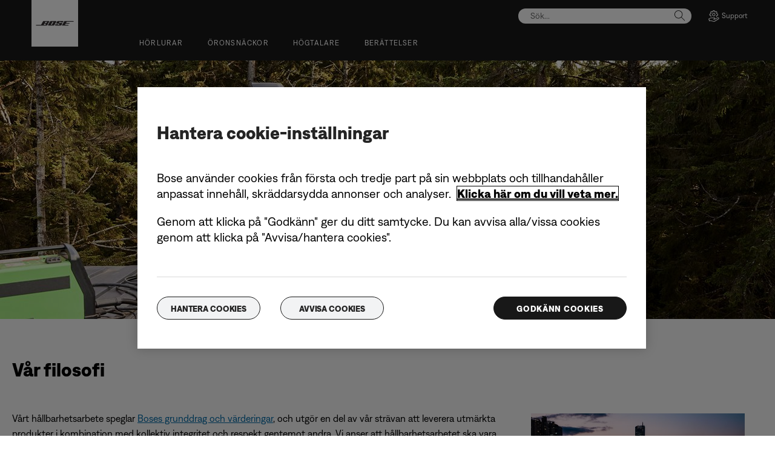

--- FILE ---
content_type: text/html;charset=utf-8
request_url: https://www.bose.se/sv_se/about_bose/sustainability/our_approach_bose.html
body_size: 14982
content:
<!DOCTYPE html>
<!--[if lt IE 7]>
<html class="no-js lt-ie9 lt-ie8 lt-ie7" lang="sv-SE"> <![endif]-->
<!--[if IE 7]>
<html class="no-js lt-ie9 lt-ie8" lang="sv-SE"> <![endif]-->
<!--[if IE 8]>
<html class="no-js lt-ie9" lang="sv-SE"> <![endif]-->
<!--[if gt IE 8]><!-->
<html class="no-js" lang="sv-SE"> <!--<![endif]-->
<head>
<meta charset="utf-8"/>
<meta name="viewport" content="width=device-width, initial-scale=1"/>
<meta name="keywords"/>
<meta name="description"/>
<script>
        var regexOneTrustGroup = new RegExp(/%2C4%3A1/g);
        var oneTrustGroups = '';
        var cookieOneTrust = (document.cookie.match(/^(?:.*;)?\s*OptanonConsent\s*=\s*([^;]+)(?:.*)?$/) || [null, null])[1];

        if (cookieOneTrust !== null) {
            oneTrustGroups = cookieOneTrust.substring(cookieOneTrust.indexOf('groups='), cookieOneTrust.length);

            if (oneTrustGroups.indexOf('&') > -1) {
                oneTrustGroups = oneTrustGroups.substring(0, oneTrustGroups.indexOf('&'));
            }
        }

        if (regexOneTrustGroup.test(oneTrustGroups)) {
            (function(win, doc, style, timeout) {
                var STYLE_ID = 'at-body-style';

                function getParent() {
                    return doc.getElementsByTagName('head')[0];
                }

                function addStyle(parent, id, def) {
                    if (!parent) {
                        return;
                    }

                    var styleAdded = doc.createElement('style');

                    styleAdded.id = id;
                    styleAdded.innerHTML = def;
                    parent.appendChild(styleAdded);
                }

                function removeStyle(parent, id) {
                    if (!parent) {
                        return;
                    }

                    var styleRemoved = doc.getElementById(id);

                    if (!styleRemoved) {
                        return;
                    }

                    parent.removeChild(styleRemoved);
                }

                addStyle(getParent(), STYLE_ID, style);
                setTimeout(function() {
                    removeStyle(getParent(), STYLE_ID);
                }, timeout);
            }(window, document, 'body {opacity: 0 !important}', 3000));
        }
    </script>
<link href="//static.bose.com/etc/designs/bose/consumer-products-2016/design.a504e530aa51ce091b935a7a72ff0cb2.css" rel="stylesheet" type="text/css"/>
<link rel="stylesheet" href="//static.bose.com/etc/clientlibs/bose/common/components/buttonLink/clientlibs-b2c.6bd2678b29b8bb40792301269aa8fb91.css" type="text/css">
<link rel="stylesheet" href="//static.bose.com/etc.clientlibs/bose-core-components/components/title/v1/title/clientlibs.cd1939855067e3fba6c8c9cac8e194cb.css" type="text/css">
<link rel="stylesheet" href="//static.bose.com/etc.clientlibs/bose/ecommerce-b2b/components/newTextMicroSite/v1/text/clientlibs.d41d8cd98f00b204e9800998ecf8427e.css" type="text/css">
<link rel="stylesheet" href="//static.bose.com/etc.clientlibs/bose/common/components/versioned-components/text/v1/text/clientlibs.d41d8cd98f00b204e9800998ecf8427e.css" type="text/css">
<link rel="stylesheet" href="//static.bose.com/etc/clientlibs/bose/common/aem-responsive-grid.fdfb6287e8742a41a386a6a6e2909bdd.css" type="text/css">
<link rel="stylesheet" href="//static.bose.com/etc.clientlibs/bose-core-components/components/list/v1/list/clientlibs.221358d26ef2c428eb3aab290ab806b0.css" type="text/css">
<link rel="stylesheet" href="//static.bose.com/etc/clientlibs/bose/common/libraries/slick.c6d2e0ba728e5d77e52ffee75a0e7736.css" type="text/css">
<link rel="stylesheet" href="//static.bose.com/etc/clientlibs/bose/common/components/imageGallery/clientlibs-b2c.1f46e7e351d7e6eca3ebf2f3dfd21b34.css" type="text/css">
<link rel="stylesheet" href="//static.bose.com/etc/clientlibs/bose/ecommerce/components/productImageSlider/clientlibs-b2c.7334f702b67ace9ddd35575f9b1793d4.css" type="text/css">
<link rel="stylesheet" href="//static.bose.com/etc/clientlibs/bose/ecommerce/components/paypalBanner/clientlibs-b2c.58f8fac62f7633e901a6e104b8692c94.css" type="text/css">
<link rel="stylesheet" href="//static.bose.com/etc.clientlibs/bose/ecommerce/components/klarnaBanner/clientlibs.ff7d72555335e223f30f74dc4b3c1a38.css" type="text/css">
<link rel="stylesheet" href="//static.bose.com/etc/clientlibs/bose/common/components/backToTopButton/clientlibs-b2c.0dddf9229839be282581435b69ddaaa5.css" type="text/css">
<link rel="stylesheet" href="//static.bose.com/etc.clientlibs/bose/forms/components/select/clientlibs.4c2d262e0d8e7dec43e383739be78915.css" type="text/css">
<link rel="stylesheet" href="//static.bose.com/etc.clientlibs/bose/ecommerce/components/ratingsAndReviews/clientlibs.650e67c6a209a5431ca0369126c98c0f.css" type="text/css">
<link rel="stylesheet" href="//static.bose.com/etc.clientlibs/bose/ecommerce/components/allowedStatesInfo/clientlibs.ec651b910002e8b451a4f5b280e90674.css" type="text/css">
<link rel="stylesheet" href="//static.bose.com/etc.clientlibs/bose/ecommerce/components/productEligibility/clientlibs.f8e54669862fba15f9d83eddc3c956ce.css" type="text/css">
<link rel="stylesheet" href="//static.bose.com/etc.clientlibs/bose/ecommerce/components/ecommerceArea2/clientlibs.92acdf8342c1a513c189bf7814108107.css" type="text/css">
<script src="//static.bose.com/etc/clientlibs/bose/common/javascript-head-deps.js"></script>
<script>
    var categoryPathSegments = Bose.Utils.getCategoryPathSegments();

    Bose.DataLayer.setPageVariable("path", "https:\/\/www.bose.se\/sv_se\/about_bose\/sustainability\/our_approach_bose.html");
    Bose.DataLayer.setPageVariable("name", "our_approach_bose");
    Bose.DataLayer.setPageVariable("referrerUrl", document.referrer);
    Bose.DataLayer.setPageVariable("type", "contentpage");
    Bose.DataLayer.setPageVariable("country", "se");
    Bose.DataLayer.setPageVariable("countryFullEnglish", "sweden");
    Bose.DataLayer.setPageVariable("language", "sv");
    Bose.DataLayer.setPageVariable("languageFullEnglish", "swedish");
    Bose.DataLayer.setPageVariable("locale", "sv\u002DSE");
    Bose.DataLayer.setPageVariable("RID", Bose.Utils.getParameterByName("ET_RID"));
    Bose.DataLayer.setPageVariable("CID", Bose.Utils.getParameterByName("ET_CID"));
    Bose.DataLayer.setPageVariable("formattedLocale", "sv_se");
    Bose.DataLayer.setPageVariable("dataCaptureEnabled", "true");
    Bose.DataLayer.setPageVariable('primaryCategory', categoryPathSegments[0]);
    Bose.DataLayer.setPageVariable("environment", "gdp\u002Dprod\u002Dblue");
    Bose.DataLayer.setPageVariable("isProductionMode", "true");
    Bose.DataLayer.setPageVariable("isAuthorMode", "false");
    Bose.DataLayer.setPageVariable("enableOrionCall", "");
    Bose.DataLayer.setPageVariable("hatchUrl", "https:\/\/gethatch.com\/5aeaeac846e0fb0001be1fa8\/affiliate\/52413\/json?region=");
    for (var i = 1; i < categoryPathSegments.length; i++) {
        // Skip first as it is the primary category.
        Bose.DataLayer.setPageVariable('subCategory' + i, categoryPathSegments[i]);
    }

    Bose.DataLayer.setSettingsVariable('microServiceUrl', "https:\/\/cdn.prod.gds.bose.com\/orion\/v1\/");
    Bose.DataLayer.setSettingsVariable("geolocationEnabled", "false");
    Bose.DataLayer.setSettingsVariable("ecommerceEnabled", "true");

    Bose.DataLayer.readCookies();

</script>
<script src="//assets.adobedtm.com/launch-ENf50d3e16785c41448218df6189cad7e6.min.js" id="launch" async></script>
<script src="//static.bose.com/etc/clientlibs/bose/common/libraries/bose-target.js"></script>
<link rel="canonical" href="https://www.bose.se/sv_se/about_bose/sustainability/our_approach_bose.html"/>
<!-- /* Alternate sites */ -->
<link rel="alternate" href="https://www.bose.no/nb_no/about_bose/sustainability/our_approach_bose.html" hreflang="nb-NO"/>
<link rel="alternate" href="https://www.bose.hk/zh_hk/about_bose/sustainability/our_approach_bose.html" hreflang="zh-HK"/>
<link rel="alternate" href="https://www.bose.nl/nl_nl/about_bose/sustainability/our_approach_bose.html" hreflang="nl-NL"/>
<link rel="alternate" href="https://www.bose.tw/zh_tw/about_bose/sustainability/our_approach_bose.html" hreflang="zh-TW"/>
<link rel="alternate" href="https://www.bosebelgium.be/fr_be/about_bose/sustainability/our_approach_bose.html" hreflang="fr-BE"/>
<link rel="alternate" href="https://www.boselatam.com/es_ar/about_bose/sustainability/our_approach_bose.html" hreflang="es-AR"/>
<link rel="alternate" href="https://www.bose.dk/da_dk/about_bose/sustainability/our_approach_bose.html" hreflang="da-DK"/>
<link rel="alternate" href="https://www.bose.mx/es_mx/about_bose/sustainability/our_approach_bose.html" hreflang="es-MX"/>
<link rel="alternate" href="https://www.bose.de/de_de/about_bose/sustainability/our_approach_bose.html" hreflang="de-DE"/>
<link rel="alternate" href="https://www.boselatam.com/en_ar/about_bose/sustainability/our_approach_bose.html" hreflang="en-AR"/>
<link rel="alternate" href="https://www.bose.ie/en_ie/about_bose/sustainability/our_approach_bose.html" hreflang="en-IE"/>
<link rel="alternate" href="https://www.bosebelgium.be/nl_be/about_bose/sustainability/our_approach_bose.html" hreflang="nl-BE"/>
<link rel="alternate" href="https://www.bose.com/en_us/about_bose/sustainability/our_approach_bose.html" hreflang="en-US"/>
<link rel="alternate" href="https://www.bose.at/de_at/about_bose/sustainability/our_approach_bose.html" hreflang="de-AT"/>
<link rel="alternate" href="https://www.bose.ca/en_ca/about_bose/sustainability/our_approach_bose.html" hreflang="en-CA"/>
<link rel="alternate" href="https://www.bose.fi/fi_fi/about_bose/sustainability/our_approach_bose.html" hreflang="fi-FI"/>
<link rel="alternate" href="https://www.bose.co.uk/en_gb/about_bose/sustainability/our_approach_bose.html" hreflang="en-GB"/>
<link rel="alternate" href="https://www.bose.ca/fr_ca/about_bose/sustainability/our_approach_bose.html" hreflang="fr-CA"/>
<link rel="alternate" href="https://www.bose.cl/es_cl/about_bose/sustainability/our_approach_bose.html" hreflang="es-CL"/>
<link rel="alternate" href="https://www.bose.se/sv_se/about_bose/sustainability/our_approach_bose.html" hreflang="sv-SE"/>
<link rel="alternate" href="https://www.bose.ch/it_ch/about_bose/sustainability/our_approach_bose.html" hreflang="it-CH"/>
<link rel="alternate" href="https://www.bose.co.jp/ja_jp/about_bose/sustainability/our_approach_bose.html" hreflang="ja-JP"/>
<link rel="alternate" href="https://www.bose.com.au/en_au/about_bose/sustainability/our_approach_bose.html" hreflang="en-AU"/>
<link rel="alternate" href="https://www.bose.ae/en_ae/about_bose/sustainability/our_approach_bose.html" hreflang="en-AE"/>
<link rel="alternate" href="https://www.bose.pe/es_pe/about_bose/sustainability/our_approach_bose.html" hreflang="es-PE"/>
<link rel="alternate" href="https://www.bose.co.nz/en_nz/about_bose/sustainability/our_approach_bose.html" hreflang="en-NZ"/>
<link rel="alternate" href="https://www.bose.pl/pl_pl/about_bose/sustainability/our_approach_bose.html" hreflang="pl-PL"/>
<link rel="alternate" href="https://www.bose.it/it_it/about_bose/sustainability/our_approach_bose.html" hreflang="it-IT"/>
<link rel="alternate" href="https://www.bose.lu/fr_lu/about_bose/sustainability/our_approach_bose.html" hreflang="fr-LU"/>
<link rel="alternate" href="https://www.bose.hk/en_hk/about_bose/sustainability/our_approach_bose.html" hreflang="en-HK"/>
<link rel="alternate" href="https://www.bose.cn/zh_cn/about_bose/sustainability/our_approach_bose.html" hreflang="zh-CN"/>
<link rel="alternate" href="https://www.bose.fr/fr_fr/about_bose/sustainability/our_approach_bose.html" hreflang="fr-FR"/>
<link rel="alternate" href="https://www.bose.ch/fr_ch/about_bose/sustainability/our_approach_bose.html" hreflang="fr-CH"/>
<link rel="alternate" href="https://www.bose.co/es_co/about_bose/sustainability/our_approach_bose.html" hreflang="es-CO"/>
<link rel="alternate" href="https://www.bose.ch/de_ch/about_bose/sustainability/our_approach_bose.html" hreflang="de-CH"/>
<link rel="alternate" href="https://www.bose.es/es_es/about_bose/sustainability/our_approach_bose.html" hreflang="es-ES"/>
<link rel="alternate" href="https://www.bose.hu/hu_hu/about_bose/sustainability/our_approach_bose.html" hreflang="hu-HU"/>
<link rel="alternate" href="https://www.bose.se/sv_se/about_bose/sustainability/our_approach_bose.html" hreflang="x-default"/>
<script type="text/javascript">var inHeadTS = (new Date()).getTime();</script>
<link rel="icon" type="image/vnd.microsoft.icon" href="//static.bose.com/etc/designs/bose/consumer-products-2016/favicon.ico"/>
<link rel="shortcut icon" type="image/vnd.microsoft.icon" href="//static.bose.com/etc/designs/bose/consumer-products-2016/favicon.ico"/>
<title>Vår filosofi | Bose</title>
<meta property="og:title" content="Vår filosofi | Bose"/>
<meta property="og:image" content="https://static.bose.com/etc/designs/bose/base2016/design/images/bose_logo_white_on_black.jpg"/>
<meta property="og:url" content="https://www.bose.se/sv_se/about_bose/sustainability/our_approach_bose.html"/>
<meta name="twitter:card" content="summary"/>
<meta name="twitter:site" content="@Bose"/>
<meta property="twitter:title" content="Vår filosofi | Bose"/>
<meta property="twitter:image" content="https://static.bose.com/etc/designs/bose/base2016/design/images/bose_logo_white_on_black.jpg"/>
</head>
<body class="-fullWidth  " data-tracking-event="page-impression" data-tracking-info='{&#34;name&#34;:&#34;our_approach_bose&#34;,&#34;type&#34;:&#34;contentpage&#34;,&#34;country&#34;:&#34;sweden&#34;,&#34;environment&#34;:&#34;gdp-prod-blue&#34;,&#34;language&#34;:&#34;swedish&#34;}'>
<a name="top"></a>
<header class="bose-headercontainer -fullWidth -pushDownContent">
<!-- start: bose-header -->
<div class="bose-infoBar2016 bose-infoBar2016--cookie bose-infoBar2016--fixedBottom bose-infoBar2016--closeable" data-privacy-max-clicks="0" data-privacy-initial="p=NONE;t=1" data-privacy-consent="p=NONE;t=1" data-privacy-enabled="false" data-privacy-reset-date="2018-09-27T11:00:00.000-04:00">
<div class="bose-infoBar2016__container">
<input type="hidden" class="checkForResetDate"/>
<div class="bose-infoBar2016__message"><p>Genom att fortsätta använda den här webbplatsen godkänner du vår användning av cookies och annan online-teknik för att skicka dig riktat marknadsföringsmaterial, för sociala medier, för dataanalys och för att bättre förstå din användning av vår webbplats. <a class="bose-link" href="/sv_se/legal/cookie_policy.html" target="_self">Klicka här för mer information om vilka typer av cookies vi använder och om hur du ändrar dina cookie-inställningar</a>.<br/>
</p>
</div>
<div class="bose-infoBar2016__closeArea">
<a aria-label="stäng" class="bose-infoBar2016__closeAreaIcon" title="stäng">&nbsp;</a>
</div>
</div>
</div>
<div class="gigya-account-lock-message hide" data-value="Account temporarily locked out. Please reset your password."> </div>
<div class="bose-header2016 -pushDownContent ">
<div class="bose-header2016__container ">
<button class="bose-header2016__hamburger  bose-hamburger" type="button" data-open-menu="Open menu" data-close-menu="Close menu" aria-label="Open menu" aria-expanded="false">
<span class="bose-hamburger__icon"></span>
</button>
<div class="bose-header2016__logocontainer">
<a itemprop="url" href="#mainContent" title="Gå vidare till innehåll" class="bose-header2016__skiplinks">Gå vidare till innehåll</a>
<a itemprop="url" href="/sv_se/index.html" title="bose" class="bose-header2016__logo bose-logo">
<img src="//static.bose.com/etc/designs/bose/consumer-products-2016/design/images/bose_logo.png" alt="Bose" class="bose-logo__desktop"/>
<img src="//static.bose.com/etc/designs/bose/consumer-products-2016/design/images/bose_mobile_logo.png" alt="Bose" class="bose-logo__mobile"/>
</a>
</div>
<div class="bose-header2016__flexwrapper">
<div class="bose-header2016__navcontainer">
<div class="bose-header2016__servicebar -rightSpacing">
<div class="bose-serviceBar2016">
<div class="bose-serviceBar2016__container bose-serviceBar2016__containerNewVar">
<a aria-label="Sök" class="bose-serviceBar2016__search bose-serviceBar2016__item bose-serviceBar2016__itemNewVar bose-serviceBar2016__iconNewVar bose-serviceBar2016__icon bose-serviceBar2016__icon--search" title="Sök" data-open-button="true" href="javascript:;">
</a>
<div class="bose-serviceBar2016__item bose-serviceBar2016__itemNewVar bose-header2016__search">
<div class="header-container" data-search-url="https://cdn.gds.bose.com/product-catalog/v1/search/channels/website_ce_se/catalogs/consumer_b2c_categories/sv?term=" data-direct-hits-response="{&#34;directHits&#34;:{}}" data-channel="website_ce_se" data-language="sv_SE" data-catalog="consumer_b2c_categories" data-search-results-path="/content/consumer_electronics/b2c/europe/websites/sv_se/index/search.search.html" data-product-catalog-host="https://cdn.gds.bose.com/product-catalog/v1" data-hide-stock-status="true">
<div class="header-search-modal not-focused">
<div class="header-search-modal-header">
<div class="header-search-modal-header-closebutton add-transition">
<i class="bose-icon bose-icon--close"></i>
</div>
<form class="header-search-modal-header-searchbar-form add-transition" onsubmit="document.querySelector('.all-results-container').click();return false;">
<button class="header-search-modal-header-searchbutton add-transition" type="button" aria-label="Search">
Sök
</button>
<div class="header-search-modal-header-searchbar margin add-transition">
<div class="search-not-focus-placeholder add-transition" tabindex="0"><label class="search-not-focus-placeholder-text">Sök...</label></div>
<div class="search-icon-container" tabindex="0" aria-label="Sök"><i class="bose-icon bose-icon--search"> </i></div>
<input class="header-search-modal-header-searchbar-input" placeholder="Sök..." type="search" role="combobox" aria-label="Sök" aria-expanded="false"/>
<button class="header-search-modal-header-searchbar-clearbutton" aria-label="Clear" type="button">
<svg xmlns="http://www.w3.org/2000/svg" xmlns:xlink="http://www.w3.org/1999/xlink" width="26" height="26" viewBox="0 0 26 26">
<defs>
<clipPath id="clip-path">
<rect id="Rectangle_911" data-name="Rectangle 911" width="26" height="26" transform="translate(249.039 15)" fill="#fff" stroke="#707070" stroke-width="1"/>
</clipPath>
</defs>
<g id="clear_icon" data-name="clear icon" transform="translate(-249.039 -15)" clip-path="url(#clip-path)">
<g id="backspace" transform="translate(249.039 15)">
<g id="CONTAINER">
<rect id="Rectangle_912" data-name="Rectangle 912" width="26" height="26" fill="none"/>
</g>
<g id="icons_outline">
<g id="Group_771" data-name="Group 771">
<path id="Path_3018" data-name="Path 3018" d="M20.023,18.961H9.6a1.611,1.611,0,0,1-1.149-.477L3.028,12.995,8.467,7.517a1.616,1.616,0,0,1,1.151-.478H20.04a1.629,1.629,0,0,1,1.627,1.627v8.667A1.637,1.637,0,0,1,20.023,18.961ZM4.553,13,9.22,17.721a.533.533,0,0,0,.381.157H20.023a.56.56,0,0,0,.56-.544V8.667a.545.545,0,0,0-.544-.544H9.617a.543.543,0,0,0-.383.159Z"/>
<rect id="Rectangle_913" data-name="Rectangle 913" width="7.66" height="1.083" transform="translate(11.531 15.286) rotate(-45)"/>
<rect id="Rectangle_914" data-name="Rectangle 914" width="1.083" height="7.66" transform="translate(11.531 10.635) rotate(-45)"/>
</g>
</g>
</g>
</g>
</svg>
</button>
</div>
</form>
</div>
<div class="header-search-result add-transition">
<div class="header-search-loading d-none">
<div class="loading"></div>
</div>
<div class="header-search-quicklinks">
<p class="header-search-quicklinks-sectiontitle" aria-label="SNABBLÄNKAR">
SNABBLÄNKAR
</p>
<div class="header-search-quicklink-sly">
<a class="header-search-quicklink" role="option" tabindex="-1" href="/sv_se/products/headphones/earbuds/bose-quietcomfort-earbuds.html" title="Bose QuietComfort öronsnäckor">Bose QuietComfort öronsnäckor</a>
<a class="header-search-quicklink" role="option" tabindex="-1" href="/sv_se/products/speakers/portable_speakers/SLFLXII-SPEAKERWIRELESS.html" title="Bose SoundLink Flex bärbar högtalare (2:a generationens)">Bose SoundLink Flex bärbar högtalare (2:a generationens)</a>
<a class="header-search-quicklink" role="option" tabindex="-1" href="/sv_se/products/speakers/home_theater/bose-smart-soundbar.html" title="Bose smart soundbarhögtalare">Bose smart soundbarhögtalare</a>
<a class="header-search-quicklink" role="option" tabindex="-1" href="/sv_se/products/speakers/portable_speakers/soundlink-max.html" title="Bose SoundLink Max bärbar högtalare">Bose SoundLink Max bärbar högtalare</a>
<a class="header-search-quicklink" role="option" tabindex="-1" href="/sv_se/products/headphones/earbuds/bose-ultra-open-earbuds.html" title="Bose Ultra öppna öronsnäckor">Bose Ultra öppna öronsnäckor</a>
<a class="header-search-quicklink" role="option" tabindex="-1" href="/sv_se/products/headphones/noise_cancelling_headphones/bose-quietcomfort-headphones-ultra.html" title="Bose QuietComfort Ultra hörlurar">Bose QuietComfort Ultra hörlurar</a>
</div>
</div>
<div class="header-search-body d-none">
<div class="header-search-body-main">
<div class="header-search-suggestions">
<p class="header-search-quicklinks-sectiontitle" aria-label="Förslag">
Förslag
</p>
<div class="header-search-suggestions-body"></div>
</div>
<div class="header-search-topresults">
<p class="header-search-quicklinks-sectiontitle" aria-label="Toppresultat">
Toppresultat
</p>
<div class="header-search-topresults-body"></div>
</div>
<div class="header-search-relatedcontent">
<p class="header-search-quicklinks-sectiontitle" aria-label="Relaterat innehåll">
Relaterat innehåll
</p>
<div class="header-search-relatedcontent-body"></div>
</div>
</div>
<div class="header-search-footer">
<div class="pill-container">
<button class="header-search-footer-categorypill" data-category="products">
<span class="header-search-footer-categorypill-label">Produkter</span>
</button>
<button class="header-search-footer-categorypill" data-category="accessories">
<span class="header-search-footer-categorypill-label">Tillbehör</span>
</button>
</div>
<div class="all-results-container">
<button class="header-search-footer-allresults">
Alla resultat
</button>
<span class="bif-long-arrow-left-container">
<svg xmlns="http://www.w3.org/2000/svg" width="16" height="10" viewBox="0 0 16 10" style="height: 31px;width: 20px;">
<path class="a" d="M5,16,0,10.516l.81-.888,3.619,3.967V0H5.577V13.595L9.19,9.634l.81.888Z" transform="translate(0 10) rotate(-90)"></path>
</svg>
</span>
</div>
</div>
</div>
</div>
</div>
</div>
<script type="application/ld+json">
            {
                "@context": "http://schema.org",
                "@type": "WebSite",
                "url": "https://www.bose.se/sv_se/about_bose/sustainability/our_approach_bose.html",
                "potentialAction": {
                    "@type": "SearchAction",
                    "target": "https://www.bose.se/sv_se/search.search.html?&query={query}",
                    "query-input": "required name=query"
                }
            }
        </script>
<div class="bose-header2016__cancelButton">
<a href="#" role="button">Cancel</a>
</div>
</div>
<input type="hidden" value="false" id="bose-serviceBar2016__contactPro"/>
<span class="bose-searchIcon hide js-bose-searchIcon" type="button" data-open-menu="Open menu" data-close-menu="Close menu" aria-label="Open menu" aria-expanded="false"></span>
<div class="bose-serviceBar2016__custom bose-serviceBar2016__item bose-serviceBar2016__itemNewVar">
<a class="bose-serviceBar2016__item bose-serviceBar2016__itemNewVar bose-serviceBar2016__custom--navContent" href="/sv_se/support.html" target="_self" aria-expanded="false" data-tracking-event='navigation-click' data-tracking-info='{"name":"support","category":"support","type":"header"}' title="Support">
<img class="bose-serviceBar2016__custom--navContent-icon" src="//assets.bose.com/content/dam/Bose_DAM/Web/consumer_electronics/global/icons/support_f8f8f8.svg" alt="Support icon"/>
<span class="bose-serviceBar2016__custom--navContent-text">Support</span>
</a>
<div class="bose-serviceBar2016__custom--subnav">
<a class="bose-serviceBar2016__custom--subnav-items" tabindex="-1" data-tracking-event='navigation-click' data-tracking-info='{"name":"support","category":"","type":"header"}' href="/sv_se/support.html" target="_self" title="Support hem">Support hem</a>
<a class="bose-serviceBar2016__custom--subnav-items" tabindex="-1" data-tracking-event='navigation-click' data-tracking-info='{"name":"support","category":"","type":"header"}' href="/sv_se/support.html" target="_self" title="Felsökning">Felsökning</a>
<a class="bose-serviceBar2016__custom--subnav-items" tabindex="-1" data-tracking-event='navigation-click' data-tracking-info='{"name":"headphone_accessories","category":"","type":"header"}' href="/sv_se/products/headphones/headphone_accessories.html" target="_self" title="Tillbehör till hörlurar">Tillbehör till hörlurar</a>
<a class="bose-serviceBar2016__custom--subnav-items" tabindex="-1" data-tracking-event='navigation-click' data-tracking-info='{"name":"speaker_accessories","category":"","type":"header"}' href="/sv_se/products/speakers/speaker_accessories.html" target="_self" title="Tillbehör till högtalare">Tillbehör till högtalare</a>
</div>
</div>
</div>
</div>
</div>
<div class="bose-header2016__topnav bose-header__navBar--spacing">

<div class="bose-navBar2016" lpos="TopNavigation">
<ul class="bose-navBar2016__items">
<li class="bose-navBar2016__item   bose-navBar2016__menuItem--0">
<a aria-expanded="false" data-tracking-event='navigation-click' data-tracking-info='{"name":"headphones","category":"headphones","type":"header"}' href="/sv_se/products/headphones.html" target="_self" class="bose-navBar2016__btn" title="Hörlurar">
<span class="bose-navBar2016__btnText">Hörlurar</span>
</a>
<div class="bose-navBar2016__itemFoldout bose-navBarFoldout2016 bose-navBarFoldout2016" data-tracking-event='navigation-impression' data-tracking-info='{"category":"headphones","type":"header"}'>
<div class="bose-navBarFoldout2016__menuitemsWrapper">
<div class="bose-navBarFoldout2016__menuitemsWrapper__inner parent" lpos="SubNavigation">
<ul class="bose-navBarFoldout2016__menuitems   parent">
<li class="bose-navBarFoldout2016__menuitem ">
<a data-tracking-event='navigation-click' data-tracking-info='{"name":"headphones","category":"headphones","type":"header"}' href="/sv_se/shop_all/headphones/headphones.html" target="_self" title="Visa alla" tabindex="-1">
<span class="bose-navBarFoldout2016__menuitemLabel ">Visa alla</span>
</a>
</li>
<li class="bose-navBarFoldout2016__menuitem ">
<a data-tracking-event='navigation-click' data-tracking-info='{"name":"new","category":"headphones","type":"header"}' href="/sv_se/shop_all/shop_all_products/new.html" target="_self" title="Nyhet" tabindex="-1">
<span class="bose-navBarFoldout2016__menuitemLabel ">Nyhet</span>
</a>
</li>
</ul>
<ul class="bose-navBarFoldout2016__menuitems  parent">
<li class="bose-navBarFoldout2016__menuitem ">
<a data-tracking-event='navigation-click' data-tracking-info='{"name":"noise_cancelling_headphones","category":"headphones","type":"header"}' href="/sv_se/products/headphones/noise_cancelling_headphones.html" target="_self" title="Brusreducering" tabindex="-1">
<span class="bose-navBarFoldout2016__menuitemLabel ">Brusreducering</span>
</a>
</li>
<li class="bose-navBarFoldout2016__menuitem ">
<a data-tracking-event='navigation-click' data-tracking-info='{"name":"earbuds","category":"headphones","type":"header"}' href="/sv_se/products/headphones/earbuds.html" target="_self" title="Hörlurar" tabindex="-1">
<span class="bose-navBarFoldout2016__menuitemLabel ">Hörlurar</span>
</a>
</li>
<li class="bose-navBarFoldout2016__menuitem ">
<a data-tracking-event='navigation-click' data-tracking-info='{"name":"bose_open_earbuds","category":"headphones","type":"header"}' href="/sv_se/products/headphones/bose_open_earbuds.html" target="_self" title="Öppna öronsnäckor" tabindex="-1">
<span class="bose-navBarFoldout2016__menuitemLabel ">Öppna öronsnäckor</span>
</a>
</li>
</ul>
<ul class="bose-navBarFoldout2016__menuitems  parent">
<li class="bose-navBarFoldout2016__menuitem ">
<a data-tracking-event='navigation-click' data-tracking-info='{"name":"aviation_headsets","category":"headphones","type":"header"}' href="/sv_se/products/headphones/aviation_headsets.html" target="_self" title="Aviation-headset" tabindex="-1">
<span class="bose-navBarFoldout2016__menuitemLabel ">Aviation-headset</span>
</a>
</li>
<li class="bose-navBarFoldout2016__menuitem ">
<a data-tracking-event='navigation-click' data-tracking-info='{"name":"headphone_accessories","category":"headphones","type":"header"}' href="/sv_se/products/headphones/headphone_accessories.html" target="_self" title="Tillbehör" tabindex="-1">
<span class="bose-navBarFoldout2016__menuitemLabel ">Tillbehör</span>
</a>
</li>
</ul>
</div>
</div>
</div>
</li>
<li class="bose-navBar2016__item   bose-navBar2016__menuItem--1">
<a aria-expanded="false" data-tracking-event='navigation-click' data-tracking-info='{"name":"earbuds","category":"earbuds","type":"header"}' href="/sv_se/products/headphones/earbuds.html" target="_self" class="bose-navBar2016__btn" title="Öronsnäckor">
<span class="bose-navBar2016__btnText">Öronsnäckor</span>
</a>
<div class="bose-navBar2016__itemFoldout bose-navBarFoldout2016 bose-navBarFoldout2016" data-tracking-event='navigation-impression' data-tracking-info='{"category":"earbuds","type":"header"}'>
<div class="bose-navBarFoldout2016__menuitemsWrapper">
<div class="bose-navBarFoldout2016__menuitemsWrapper__inner parent" lpos="SubNavigation">
<ul class="bose-navBarFoldout2016__menuitems   parent">
<li class="bose-navBarFoldout2016__menuitem ">
<a data-tracking-event='navigation-click' data-tracking-info='{"name":"earbuds","category":"earbuds","type":"header"}' href="/sv_se/products/headphones/earbuds.html" target="_self" title="Visa alla" tabindex="-1">
<span class="bose-navBarFoldout2016__menuitemLabel ">Visa alla</span>
</a>
</li>
<li class="bose-navBarFoldout2016__menuitem ">
<a data-tracking-event='navigation-click' data-tracking-info='{"name":"new","category":"earbuds","type":"header"}' href="/sv_se/shop_all/shop_all_products/new.html" target="_self" title="Nyhet" tabindex="-1">
<span class="bose-navBarFoldout2016__menuitemLabel ">Nyhet</span>
</a>
</li>
</ul>
<ul class="bose-navBarFoldout2016__menuitems  parent">
<li class="bose-navBarFoldout2016__menuitem ">
<a data-tracking-event='navigation-click' data-tracking-info='{"name":"ULT-HEADPHONEOPN","category":"earbuds","type":"header"}' href="/sv_se/products/headphones/earbuds/bose-ultra-open-earbuds.html" target="_self" title="Bose Ultra öppna öronsnäckor" tabindex="-1">
<span class="bose-navBarFoldout2016__menuitemLabel ">Bose Ultra öppna öronsnäckor</span>
</a>
</li>
<li class="bose-navBarFoldout2016__menuitem ">
<a data-tracking-event='navigation-click' data-tracking-info='{"name":"QCUE-HEADPHONEIN","category":"earbuds","type":"header"}' href="/sv_se/products/headphones/earbuds/bose-quietcomfort-earbuds-ultra.html" target="_self" title="Bose QuietComfort Ultra öronsnäckor" tabindex="-1">
<span class="bose-navBarFoldout2016__menuitemLabel ">Bose QuietComfort Ultra öronsnäckor</span>
</a>
</li>
<li class="bose-navBarFoldout2016__menuitem ">
<a data-tracking-event='navigation-click' data-tracking-info='{"name":"QCEARB24-HEADPHONEIN","category":"earbuds","type":"header"}' href="/sv_se/products/headphones/earbuds/bose-quietcomfort-earbuds.html" target="_self" title="Bose QuietComfort öronsnäckor" tabindex="-1">
<span class="bose-navBarFoldout2016__menuitemLabel ">Bose QuietComfort öronsnäckor</span>
</a>
</li>
</ul>
<ul class="bose-navBarFoldout2016__menuitems  parent">
<li class="bose-navBarFoldout2016__menuitem ">
<a data-tracking-event='navigation-click' data-tracking-info='{"name":"earbuds_accessories","category":"earbuds","type":"header"}' href="/sv_se/products/headphones/earbuds/earbuds_accessories.html" target="_self" title="TILLBEHÖR" tabindex="-1">
<span class="bose-navBarFoldout2016__menuitemLabel ">TILLBEHÖR</span>
</a>
</li>
</ul>
</div>
</div>
</div>
</li>
<li class="bose-navBar2016__item   bose-navBar2016__menuItem--2">
<a aria-expanded="false" data-tracking-event='navigation-click' data-tracking-info='{"name":"speakers","category":"speakers","type":"header"}' href="/sv_se/products/speakers.html" target="_self" class="bose-navBar2016__btn" title="Högtalare">
<span class="bose-navBar2016__btnText">Högtalare</span>
</a>
<div class="bose-navBar2016__itemFoldout bose-navBarFoldout2016 bose-navBarFoldout2016" data-tracking-event='navigation-impression' data-tracking-info='{"category":"speakers","type":"header"}'>
<div class="bose-navBarFoldout2016__menuitemsWrapper">
<div class="bose-navBarFoldout2016__menuitemsWrapper__inner parent" lpos="SubNavigation">
<ul class="bose-navBarFoldout2016__menuitems   parent">
<li class="bose-navBarFoldout2016__menuitem ">
<a data-tracking-event='navigation-click' data-tracking-info='{"name":"speakers","category":"speakers","type":"header"}' href="/sv_se/shop_all/speakers/speakers.html" target="_self" title="Visa alla" tabindex="-1">
<span class="bose-navBarFoldout2016__menuitemLabel ">Visa alla</span>
</a>
</li>
<li class="bose-navBarFoldout2016__menuitem ">
<a data-tracking-event='navigation-click' data-tracking-info='{"name":"new","category":"speakers","type":"header"}' href="/sv_se/shop_all/shop_all_products/new.html" target="_self" title="Nyhet" tabindex="-1">
<span class="bose-navBarFoldout2016__menuitemLabel ">Nyhet</span>
</a>
</li>
</ul>
<ul class="bose-navBarFoldout2016__menuitems  parent">
<li class="bose-navBarFoldout2016__menuitem ">
<a data-tracking-event='navigation-click' data-tracking-info='{"name":"portable_speakers","category":"speakers","type":"header"}' href="/sv_se/products/speakers/portable_speakers.html" target="_self" title="Bärbar Bluetooth" tabindex="-1">
<span class="bose-navBarFoldout2016__menuitemLabel ">Bärbar Bluetooth</span>
</a>
</li>
<li class="bose-navBarFoldout2016__menuitem ">
<a data-tracking-event='navigation-click' data-tracking-info='{"name":"smart_home","category":"speakers","type":"header"}' href="/sv_se/products/speakers/smart_home.html" target="_self" title="Hemmaljud" tabindex="-1">
<span class="bose-navBarFoldout2016__menuitemLabel ">Hemmaljud</span>
</a>
</li>
<li class="bose-navBarFoldout2016__menuitem ">
<a data-tracking-event='navigation-click' data-tracking-info='{"name":"home_theater","category":"speakers","type":"header"}' href="/sv_se/products/speakers/home_theater.html" target="_self" title="Hemmabio" tabindex="-1">
<span class="bose-navBarFoldout2016__menuitemLabel ">Hemmabio</span>
</a>
</li>
<li class="bose-navBarFoldout2016__menuitem ">
<a data-tracking-event='navigation-click' data-tracking-info='{"name":"soundbars","category":"speakers","type":"header"}' href="/sv_se/products/speakers/soundbars.html" target="_self" title="Soundbarhögtalare" tabindex="-1">
<span class="bose-navBarFoldout2016__menuitemLabel ">Soundbarhögtalare</span>
</a>
</li>
</ul>
<ul class="bose-navBarFoldout2016__menuitems  parent">
<li class="bose-navBarFoldout2016__menuitem ">
<a data-tracking-event='navigation-click' data-tracking-info='{"name":"amplifiers","category":"speakers","type":"header"}' href="/sv_se/products/speakers/amplifiers.html" target="_self" title="AMPLIFIERS" tabindex="-1">
<span class="bose-navBarFoldout2016__menuitemLabel ">AMPLIFIERS</span>
</a>
</li>
<li class="bose-navBarFoldout2016__menuitem ">
<a data-tracking-event='navigation-click' data-tracking-info='{"name":"stereo_speakers","category":"speakers","type":"header"}' href="/sv_se/products/speakers/stereo_speakers.html" target="_self" title="Stereo" tabindex="-1">
<span class="bose-navBarFoldout2016__menuitemLabel ">Stereo</span>
</a>
</li>
<li class="bose-navBarFoldout2016__menuitem ">
<a data-tracking-event='navigation-click' data-tracking-info='{"name":"portable_pa_speakers","category":"speakers","type":"header"}' href="/sv_se/products/speakers/portable_pa_speakers.html" target="_self" title="Bärbar PA-högtalare" tabindex="-1">
<span class="bose-navBarFoldout2016__menuitemLabel ">Bärbar PA-högtalare</span>
</a>
</li>
<li class="bose-navBarFoldout2016__menuitem ">
<a data-tracking-event='navigation-click' data-tracking-info='{"name":"speaker_accessories","category":"speakers","type":"header"}' href="/sv_se/products/speakers/speaker_accessories.html" target="_self" title="Tillbehör" tabindex="-1">
<span class="bose-navBarFoldout2016__menuitemLabel ">Tillbehör</span>
</a>
</li>
</ul>
</div>
</div>
</div>
</li>
<li class="bose-navBar2016__item  -noChildren bose-navBar2016__menuItem--3">
<a data-tracking-event='navigation-click' data-tracking-info='{"name":"better_with_bose","category":"better_with_bose","type":"header"}' href="/sv_se/better_with_bose.html" target="_self" class="bose-navBar2016__btn" title="Berättelser">
<span class="bose-navBar2016__btnText">Berättelser</span>
</a>
</li>
</ul>
<!-- Seperated Account widget starts.-->
<!-- Seperated Account widget ends-->
<!-- Wishlist starts-->
<!-- Wishlist ends-->
<!-- Generic type -->
<div class="bose-serviceBar2016__custom bose-serviceBar2016__item bose-serviceBar2016__itemNewVar" tabindex="0">
<a class="bose-serviceBar2016__item bose-serviceBar2016__itemNewVar bose-serviceBar2016__custom--navContent bose-serviceBar2016__custom--mobile bose-navBar2016__customPlus -open" data-tracking-event="button-click" data-tracking-info='{"placement":"right","name":"Support","targetpath":"/content/consumer_electronics_support/b2c/europe/websites/sv_se/index/support.html"}'>
<img class="bose-serviceBar2016__custom--navContent-icon" src="//assets.bose.com/content/dam/Bose_DAM/Web/consumer_electronics/global/icons/support_f8f8f8.svg"/>
<span class="bose-serviceBar2016__custom--navContent-text">Support</span>
</a>
<div class="bose-serviceBar2016__custom--subnav">
<a class="bose-serviceBar2016__custom--subnav-items" data-tracking-event="button-click" data-tracking-info='{"placement":"right","name":"Support hem","targetpath":"/content/consumer_electronics_support/b2c/europe/websites/sv_se/index/support.html"}' href="/sv_se/support.html" target="_self">Support hem</a>
<a class="bose-serviceBar2016__custom--subnav-items" data-tracking-event="button-click" data-tracking-info='{"placement":"right","name":"Felsökning","targetpath":"/content/consumer_electronics_support/b2c/europe/websites/sv_se/index/support.html"}' href="/sv_se/support.html" target="_self">Felsökning</a>
<a class="bose-serviceBar2016__custom--subnav-items" data-tracking-event="button-click" data-tracking-info='{"placement":"right","name":"Tillbehör till hörlurar","targetpath":"/content/consumer_electronics/b2c/europe/websites/sv_se/category/headphone_accessories.html"}' href="/sv_se/products/headphones/headphone_accessories.html" target="_self">Tillbehör till hörlurar</a>
<a class="bose-serviceBar2016__custom--subnav-items" data-tracking-event="button-click" data-tracking-info='{"placement":"right","name":"Tillbehör till högtalare","targetpath":"/content/consumer_electronics/b2c/europe/websites/sv_se/category/speaker_accessories.html"}' href="/sv_se/products/speakers/speaker_accessories.html" target="_self">Tillbehör till högtalare</a>
</div>
</div>
<!-- Generic type ends-->
</div>
</div>
</div>
</div>
<a name="mainContent" id="mainContent" aria-hidden="true" class="bose-header2016__mainContentAnchor"></a>
</div>
</div>
</header>
<main class="-fullWidth">
<section class="bose-component-genericContentPage parent">
<div class="grid-12 bose-content-container">
<div class="adaptiveImageComponent image parbase"><a id="4F65C73E23D72A884C7AF394193B1842"></a>
<div class=" bose-adaptiveImage bose-adaptiveImage--fullWidth  bose-adaptiveImage--fullHeight">
<div class="bose-adaptiveImage__container">
<img class="bose-adaptiveImage__image lazyload js-adaptiveImage" alt="Stadsbyggnader och trafik" data-src="//assets.bose.com/content/dam/cloudassets/Bose_DAM/Web/consumer_electronics/global/content_pages/corporate/about_us/sustainability/sustainability_asset_suggestions_2022/SLFBS_Black_0146_RGB-1.jpg/jcr:content/renditions/cq5dam.web.320.320.jpeg" data-sizes="auto" data-srcset="//assets.bose.com/content/dam/cloudassets/Bose_DAM/Web/consumer_electronics/global/content_pages/corporate/about_us/sustainability/sustainability_asset_suggestions_2022/SLFBS_Black_0146_RGB-1.jpg/jcr:content/renditions/cq5dam.web.320.320.jpeg 320w, //assets.bose.com/content/dam/cloudassets/Bose_DAM/Web/consumer_electronics/global/content_pages/corporate/about_us/sustainability/sustainability_asset_suggestions_2022/SLFBS_Black_0146_RGB-1.jpg/jcr:content/renditions/cq5dam.web.600.600.jpeg 600w, //assets.bose.com/content/dam/cloudassets/Bose_DAM/Web/consumer_electronics/global/content_pages/corporate/about_us/sustainability/sustainability_asset_suggestions_2022/SLFBS_Black_0146_RGB-1.jpg/jcr:content/renditions/cq5dam.web.1000.1000.jpeg 1000w, //assets.bose.com/content/dam/cloudassets/Bose_DAM/Web/consumer_electronics/global/content_pages/corporate/about_us/sustainability/sustainability_asset_suggestions_2022/SLFBS_Black_0146_RGB-1.jpg/jcr:content/renditions/cq5dam.web.1280.1280.jpeg 1280w, //assets.bose.com/content/dam/cloudassets/Bose_DAM/Web/consumer_electronics/global/content_pages/corporate/about_us/sustainability/sustainability_asset_suggestions_2022/SLFBS_Black_0146_RGB-1.jpg/jcr:content/renditions/cq5dam.web.1920.1920.jpeg 1920w"/>
</div>
</div>
</div>
<div class="panel">
<a id="DCFF200E5206AD7293C80E76D5F5C610"></a>
<div class="bose-panel bose-panel--overflowHidden  -grey05 bose-panel--border-transparent  bose-marginAlignment__Mobile      bose-panel--noSpacing bose-panel--top">
<div class="bose-panel__content">
<div class="column"><a id="11162C4EF588221E0E7738144E1D3D11"></a>
<div class="bose-column bose-column--padding ">
<div class="bose-column__container">
<section class="grid-12 bose-column__column no-gutter ">
<div class="no-gutter-left grid-12 grid-medium-12 clear-medium-left grid-small-12">
<div class="title"><a id="B26D2D41BB981D160FB6ED02673DA135"></a>
<h2 class="bose-title-v1 -marginTopLarge -marginLeftZero -marginRightDefault -marginBottomDefault -bold -left bose-h4 -black -ignoreHorizontal bose-marginAlignment__Mobile">
Vår filosofi
</h2>
</div>
</div>
</section>
</div>
</div>
</div>
<div class="column"><a id="14D440BE17DF2F0CAB21FD7D3C2039D2"></a>
<div class="bose-column bose-column--padding ">
<div class="bose-column__container">
<section class="grid-12 bose-column__column no-gutter ">
<div class="no-gutter-left grid-8 grid-medium-8 clear-medium-left grid-small-12">
<div class="bose-text"><a id="75B8A5481030AFFC712C4AC986B1A4F4"></a>
<div style="color:  !important" class="bose-richText -marginTopDefault -marginLeftZero -marginRightDefault -marginBottomDefault -ignoreHorizontal
 bose-marginAlignment__Mobile ">
<p style="text-align: left;">Vårt hållbarhetsarbete speglar <a class="bose-richText__link bose-richText__link--blue" href="/sv_se/about_bose/our_values.html">Boses grunddrag och värderingar</a>, och utgör en del av vår strävan att leverera utmärkta produkter i kombination med kollektiv integritet och respekt gentemot andra. Vi anser att hållbarhetsarbetet ska vara en del av företagets och medarbetarnas dagliga arbete, och att det ska vara en självklar del av vårt tankesätt och av företagets verksamhet.</p>
</div>
</div>
<div class="bose-text"><a id="6A3CE5C7D16562973DF1BB4A95E8F8D1"></a>
<div style="color:  !important" class="bose-richText -marginTopDefault -marginLeftZero -marginRightDefault -marginBottomDefault -ignoreHorizontal
 bose-marginAlignment__Mobile ">
<p>Bose hållbarhetsprogram reglerar företagets sociala, miljömässiga och styrningsansvar. Vår ambition är att arbeta på ett sätt som är miljömässigt och socialt ansvarstagande och att genomgående införliva hållbarhet i hela företaget. I enlighet med den här ambitionen har vi tagit fram en flerårig hållbarhetsstrategi som ger kunden mervärde genom att vi skapar innovativa produkter, motiverar våra anställda att nå sin fulla potential och syftar till att bidra till samhället på ett meningsfullt sätt.<br/>
</p>
</div>
</div>
<div class="bose-text"><a id="2B4DFF2F553CABDA10D1CBB0EAECADD4"></a>
<div style="color:  !important" class="bose-richText -marginTopSmall -marginLeftZero -marginRightDefault -marginBottomMedium -ignoreHorizontal
 bose-marginAlignment__Mobile ">
<p><a class="bose-richText__link bose-richText__link--blue" href="/sv_se/about_bose/sustainability.html">ÅTERGÅ TILL MILJÖMÄSSIG &amp; SOCIAL PÅVERKAN HOS BOSE</a></p>
</div>
</div>
<div class="bose-text"><a id="75B8A5481030AFFC712C4AC986B1A4F4"></a>
<div style="color:  !important" class="bose-richText -marginTopDefault -marginLeftZero -marginRightDefault -marginBottomDefault -ignoreHorizontal
 bose-marginAlignment__Mobile ">
<p>På Bose är vi alltid ute efter att införliva innovation i våra produkter och vår verksamhet. När världen rör sig allt snabbare mot en hållbar framtid så letar vi efter sätt att stödja denna förändring och inte bara genom att titta på hur vi kan omfamna ESG-principer i våra produkter, utan även hur vi kan göra framsteg i vår leveranskedja. Vi försöker göra våra produkter mer hållbara genom att öka användningen av material med lågt koldioxidavtryck och utforska möjligheter att designa om våra förpackningar samtidigt som vi tar också viktiga steg för att hantera klimatförändringarna.</p>
</div>
</div>
<div class="bose-text"><a id="75B8A5481030AFFC712C4AC986B1A4F4"></a>
<div style="color:  !important" class="bose-richText -marginTopDefault -marginLeftZero -marginRightDefault -marginBottomLarge -ignoreHorizontal
 bose-marginAlignment__Mobile ">
<p style="text-align: left;">Efter att ha utfört en detaljerad väsentlighetsbedömning har vi utvecklat ett produktcirkularitetsprogram och en färdplan fokuserad på flera avgörande områden: återvunnet material, hållbara förpackningar, produkter som kan repareras, avfallsminskning och minskad energiförbrukning. Tillsammans kan dessa färdplansaktiviteter påverka alla stadier i en produktlivscykel.</p>
</div>
</div>
</div>
<div class="no-gutter-left grid-4 grid-medium-4  grid-small-12">
<div class="adaptiveImageComponent image parbase"><a id="399299C79E0462434275646E4C65EEA8"></a>
<div class=" bose-adaptiveImage   ">
<div class="bose-adaptiveImage__container">
<img class="bose-adaptiveImage__image lazyload js-adaptiveImage" alt="Omslag till Bose hållbarhetsrapport 2023" data-src="//assets.bose.com/content/dam/Bose_DAM/Web/consumer_electronics/global/content_pages/corporate/about_us/sustainability/sustainability_2023_refresh/EVOCATIVE_123.jpg/jcr:content/renditions/cq5dam.web.320.320.jpeg" data-sizes="auto" data-srcset="//assets.bose.com/content/dam/Bose_DAM/Web/consumer_electronics/global/content_pages/corporate/about_us/sustainability/sustainability_2023_refresh/EVOCATIVE_123.jpg/jcr:content/renditions/cq5dam.web.320.320.jpeg 320w, //assets.bose.com/content/dam/Bose_DAM/Web/consumer_electronics/global/content_pages/corporate/about_us/sustainability/sustainability_2023_refresh/EVOCATIVE_123.jpg/jcr:content/renditions/cq5dam.web.600.600.jpeg 600w, //assets.bose.com/content/dam/Bose_DAM/Web/consumer_electronics/global/content_pages/corporate/about_us/sustainability/sustainability_2023_refresh/EVOCATIVE_123.jpg/jcr:content/renditions/cq5dam.web.1000.1000.jpeg 1000w, //assets.bose.com/content/dam/Bose_DAM/Web/consumer_electronics/global/content_pages/corporate/about_us/sustainability/sustainability_2023_refresh/EVOCATIVE_123.jpg/jcr:content/renditions/cq5dam.web.1280.1280.jpeg 1280w, //assets.bose.com/content/dam/Bose_DAM/Web/consumer_electronics/global/content_pages/corporate/about_us/sustainability/sustainability_2023_refresh/EVOCATIVE_123.jpg/jcr:content/renditions/cq5dam.web.1920.1920.jpeg 1920w"/>
</div>
</div>
</div>
<div class="buttonLink"><a id="E374949C2D8115A40F6DBDC75F750277"></a>
<div class="bose-buttonLink__alignmentContainer bose-buttonLink__alignmentContainer--buttonAlignmentLeft bose-buttonLink__mobileAlignmentContainer--buttonAlignmentCenter">
<div data-tracking-event="button-impression" data-tracking-info="{&#34;name&#34;:&#34;clickthrough&#34;,&#34;text&#34;:&#34;ÅTGÄRDSRAPPORTER OCH RESURSER&#34;,&#34;placement&#34;:&#34;center&#34;,&#34;targetpath&#34;:&#34;/sv_se/index/about_bose/sustainability/reports_and_resources.html&#34;}" class="bose-tracking-button">
<a href="/sv_se/about_bose/sustainability/reports_and_resources.html" style="margin-top:20px;margin-bottom:20px;margin-left:10%;margin-right:10%;background:#242424;color:#f8f8f8;--bg-color:#242424;--color:#f8f8f8" role="button" class="bose-buttonLink  none -withBorder       bose-marginAlignment__Mobile" aria-label="ÅTGÄRDSRAPPORTER OCH RESURSER Rapporter och resurser | Bose" title="ÅTGÄRDSRAPPORTER OCH RESURSER" data-tracking-info="{&#34;name&#34;:&#34;clickthrough&#34;,&#34;text&#34;:&#34;ÅTGÄRDSRAPPORTER OCH RESURSER&#34;,&#34;placement&#34;:&#34;center&#34;,&#34;targetpath&#34;:&#34;/sv_se/index/about_bose/sustainability/reports_and_resources.html&#34;}" data-tracking-event="button-click" target="_self">
<img src="https://s7d2.scene7.com/is/image/bose/custom_icon?fmt=png-alpha" class="bose-buttonLink__customIcon" alt="ÅTGÄRDSRAPPORTER OCH RESURSER"/>
<span class=" bose-design2020__label">ÅTGÄRDSRAPPORTER OCH RESURSER</span>
<p class="bose-buttonLink_priceLabel">label.custom.product.value</p>
</a>
</div>
</div></div>
</div>
</section>
</div>
</div>
</div>
<div class="column"><a id="092036D81902F907EC2AB404D82A945C"></a>
<div class="bose-column bose-column--fullWidth ">
<div class="bose-column__container">
<section class="grid-12 bose-column__column no-gutter ">
<div class="no-gutter-left grid-3 grid-medium-6 clear-medium-left grid-small-12">
<div class="adaptiveImageComponent image parbase"><a id="91E71065696E063C3F12F5CC9D80BD5F"></a>
<div class=" bose-adaptiveImage   ">
<div class="bose-adaptiveImage__container">
<img class="bose-adaptiveImage__image lazyload js-adaptiveImage" alt data-src="//assets.bose.com/content/dam/Bose_DAM/Web/consumer_electronics/global/content_pages/corporate/about_us/sustainability/sustainability_2023_refresh/shutterstock_637680031_383x383.jpg/jcr:content/renditions/cq5dam.web.320.320.jpeg" data-sizes="auto" data-srcset="//assets.bose.com/content/dam/Bose_DAM/Web/consumer_electronics/global/content_pages/corporate/about_us/sustainability/sustainability_2023_refresh/shutterstock_637680031_383x383.jpg/jcr:content/renditions/cq5dam.web.320.320.jpeg 320w, //assets.bose.com/content/dam/Bose_DAM/Web/consumer_electronics/global/content_pages/corporate/about_us/sustainability/sustainability_2023_refresh/shutterstock_637680031_383x383.jpg/jcr:content/renditions/cq5dam.web.600.600.jpeg 600w, //assets.bose.com/content/dam/Bose_DAM/Web/consumer_electronics/global/content_pages/corporate/about_us/sustainability/sustainability_2023_refresh/shutterstock_637680031_383x383.jpg/jcr:content/renditions/cq5dam.web.1000.1000.jpeg 1000w, //assets.bose.com/content/dam/Bose_DAM/Web/consumer_electronics/global/content_pages/corporate/about_us/sustainability/sustainability_2023_refresh/shutterstock_637680031_383x383.jpg/jcr:content/renditions/cq5dam.web.1280.1280.jpeg 1280w, //assets.bose.com/content/dam/Bose_DAM/Web/consumer_electronics/global/content_pages/corporate/about_us/sustainability/sustainability_2023_refresh/shutterstock_637680031_383x383.jpg/jcr:content/renditions/cq5dam.web.1920.1920.jpeg 1920w"/>
</div>
</div>
</div>
<div class="buttonLink"><a id="DE8AD8DBEDD47B14AF861855E1DB0A4B"></a>
<div class="bose-buttonLink__alignmentContainer bose-buttonLink__alignmentContainer--buttonAlignmentCenter bose-buttonLink__mobileAlignmentContainer--buttonAlignmentCenter">
<div data-tracking-event="button-impression" data-tracking-info="{&#34;name&#34;:&#34;clickthrough&#34;,&#34;text&#34;:&#34;MILJÖ&#34;,&#34;placement&#34;:&#34;center&#34;,&#34;targetpath&#34;:&#34;/sv_se/index/about_bose/sustainability/_sustainability_overlays/environment.html&#34;}" class="bose-tracking-button">
<a href="javascript:;" style="margin-top:20px;margin-bottom:20px;background:#242424;color:#f8f8f8;--bg-color:#242424;--color:#f8f8f8" role="button" class="bose-buttonLink bose-buttonLink--type1 none -withBorder bose-popupLink bose-popupLink--fullWidth bose-popupLink--productDrawer bose-overlay--scrolling      bose-marginAlignment__Mobile" aria-label="MILJÖ Miljö" title="MILJÖ" data-tracking-info="{&#34;name&#34;:&#34;clickthrough&#34;,&#34;text&#34;:&#34;MILJÖ&#34;,&#34;placement&#34;:&#34;center&#34;,&#34;targetpath&#34;:&#34;/sv_se/index/about_bose/sustainability/_sustainability_overlays/environment.html&#34;}" data-tracking-event="button-click" data-popup-link="/content/consumer_electronics/b2c/europe/websites/sv_se/index/about_bose/sustainability/_sustainability_overlays/environment.html">
<img src="https://s7d2.scene7.com/is/image/bose/custom_icon?fmt=png-alpha" class="bose-buttonLink__customIcon" alt="MILJÖ"/>
<span class=" bose-design2020__label">MILJÖ</span>
<p class="bose-buttonLink_priceLabel">label.custom.product.value</p>
</a>
</div>
</div></div>
</div>
<div class="no-gutter-left grid-3 grid-medium-6  grid-small-12">
<div class="adaptiveImageComponent image parbase"><a id="C340E307F38F58F7EA812054B143EF9E"></a>
<div class=" bose-adaptiveImage   ">
<div class="bose-adaptiveImage__container">
<img class="bose-adaptiveImage__image lazyload js-adaptiveImage" alt="Två Bose-anställda" data-src="//assets.bose.com/content/dam/Bose_DAM/Web/consumer_electronics/global/content_pages/corporate/about_us/sustainability/sustainability_2022_refresh/1_Button_Our_People_383x383.jpg/jcr:content/renditions/cq5dam.web.320.320.jpeg" data-sizes="auto" data-srcset="//assets.bose.com/content/dam/Bose_DAM/Web/consumer_electronics/global/content_pages/corporate/about_us/sustainability/sustainability_2022_refresh/1_Button_Our_People_383x383.jpg/jcr:content/renditions/cq5dam.web.320.320.jpeg 320w, //assets.bose.com/content/dam/Bose_DAM/Web/consumer_electronics/global/content_pages/corporate/about_us/sustainability/sustainability_2022_refresh/1_Button_Our_People_383x383.jpg/jcr:content/renditions/cq5dam.web.600.600.jpeg 600w, //assets.bose.com/content/dam/Bose_DAM/Web/consumer_electronics/global/content_pages/corporate/about_us/sustainability/sustainability_2022_refresh/1_Button_Our_People_383x383.jpg/jcr:content/renditions/cq5dam.web.1000.1000.jpeg 1000w, //assets.bose.com/content/dam/Bose_DAM/Web/consumer_electronics/global/content_pages/corporate/about_us/sustainability/sustainability_2022_refresh/1_Button_Our_People_383x383.jpg/jcr:content/renditions/cq5dam.web.1280.1280.jpeg 1280w, //assets.bose.com/content/dam/Bose_DAM/Web/consumer_electronics/global/content_pages/corporate/about_us/sustainability/sustainability_2022_refresh/1_Button_Our_People_383x383.jpg/jcr:content/renditions/cq5dam.web.1920.1920.jpeg 1920w"/>
</div>
</div>
</div>
<div class="buttonLink"><a id="DE8AD8DBEDD47B14AF861855E1DB0A4B"></a>
<div class="bose-buttonLink__alignmentContainer bose-buttonLink__alignmentContainer--buttonAlignmentCenter bose-buttonLink__mobileAlignmentContainer--buttonAlignmentCenter">
<div data-tracking-event="button-impression" data-tracking-info="{&#34;name&#34;:&#34;clickthrough&#34;,&#34;text&#34;:&#34;VÅRA MEDARBETARE&#34;,&#34;placement&#34;:&#34;center&#34;,&#34;targetpath&#34;:&#34;/sv_se/index/about_bose/sustainability/_sustainability_overlays/employees.html&#34;}" class="bose-tracking-button">
<a href="javascript:;" style="margin-top:20px;margin-bottom:20px;background:#242424;color:#f8f8f8;--bg-color:#242424;--color:#f8f8f8" role="button" class="bose-buttonLink bose-buttonLink--type1 none -withBorder bose-popupLink bose-popupLink--fullWidth bose-popupLink--productDrawer bose-overlay--scrolling      bose-marginAlignment__Mobile" aria-label="VÅRA MEDARBETARE Medarbetare" title="VÅRA MEDARBETARE" data-tracking-info="{&#34;name&#34;:&#34;clickthrough&#34;,&#34;text&#34;:&#34;VÅRA MEDARBETARE&#34;,&#34;placement&#34;:&#34;center&#34;,&#34;targetpath&#34;:&#34;/sv_se/index/about_bose/sustainability/_sustainability_overlays/employees.html&#34;}" data-tracking-event="button-click" data-popup-link="/content/consumer_electronics/b2c/europe/websites/sv_se/index/about_bose/sustainability/_sustainability_overlays/employees.html">
<img src="https://s7d2.scene7.com/is/image/bose/custom_icon?fmt=png-alpha" class="bose-buttonLink__customIcon" alt="VÅRA MEDARBETARE"/>
<span class=" bose-design2020__label">VÅRA MEDARBETARE</span>
<p class="bose-buttonLink_priceLabel">label.custom.product.value</p>
</a>
</div>
</div></div>
</div>
<div class="no-gutter-left grid-3 grid-medium-6 clear-medium-left grid-small-12">
<div class="adaptiveImageComponent image parbase"><a id="6C93630E1BDD9CD43B1B6EA822E1B7D4"></a>
<div class=" bose-adaptiveImage   ">
<div class="bose-adaptiveImage__container">
<img class="bose-adaptiveImage__image lazyload js-adaptiveImage" alt data-src="//assets.bose.com/content/dam/Bose_DAM/Web/consumer_electronics/global/content_pages/corporate/about_us/sustainability/sustainability_2023_refresh/GettyImages-1335872429_383x383.jpg/jcr:content/renditions/cq5dam.web.320.320.jpeg" data-sizes="auto" data-srcset="//assets.bose.com/content/dam/Bose_DAM/Web/consumer_electronics/global/content_pages/corporate/about_us/sustainability/sustainability_2023_refresh/GettyImages-1335872429_383x383.jpg/jcr:content/renditions/cq5dam.web.320.320.jpeg 320w, //assets.bose.com/content/dam/Bose_DAM/Web/consumer_electronics/global/content_pages/corporate/about_us/sustainability/sustainability_2023_refresh/GettyImages-1335872429_383x383.jpg/jcr:content/renditions/cq5dam.web.600.600.jpeg 600w, //assets.bose.com/content/dam/Bose_DAM/Web/consumer_electronics/global/content_pages/corporate/about_us/sustainability/sustainability_2023_refresh/GettyImages-1335872429_383x383.jpg/jcr:content/renditions/cq5dam.web.1000.1000.jpeg 1000w, //assets.bose.com/content/dam/Bose_DAM/Web/consumer_electronics/global/content_pages/corporate/about_us/sustainability/sustainability_2023_refresh/GettyImages-1335872429_383x383.jpg/jcr:content/renditions/cq5dam.web.1280.1280.jpeg 1280w, //assets.bose.com/content/dam/Bose_DAM/Web/consumer_electronics/global/content_pages/corporate/about_us/sustainability/sustainability_2023_refresh/GettyImages-1335872429_383x383.jpg/jcr:content/renditions/cq5dam.web.1920.1920.jpeg 1920w"/>
</div>
</div>
</div>
<div class="buttonLink"><a id="D4608AE9B5DFAF6C218D975E42A0D41B"></a>
<div class="bose-buttonLink__alignmentContainer bose-buttonLink__alignmentContainer--buttonAlignmentCenter bose-buttonLink__mobileAlignmentContainer--buttonAlignmentCenter">
<div data-tracking-event="button-impression" data-tracking-info="{&#34;name&#34;:&#34;clickthrough&#34;,&#34;text&#34;:&#34;SAMHÄLLEN&#34;,&#34;placement&#34;:&#34;center&#34;,&#34;targetpath&#34;:&#34;/sv_se/index/about_bose/sustainability/_sustainability_overlays/communities.html&#34;}" class="bose-tracking-button">
<a href="javascript:;" style="margin-top:20px;margin-bottom:20px;background:#242424;color:#f8f8f8;--bg-color:#242424;--color:#f8f8f8" role="button" class="bose-buttonLink bose-buttonLink--type1 none -withBorder bose-popupLink bose-popupLink--fullWidth bose-popupLink--productDrawer bose-overlay--scrolling      bose-marginAlignment__Mobile" aria-label="SAMHÄLLEN Samhällen" title="SAMHÄLLEN" data-tracking-info="{&#34;name&#34;:&#34;clickthrough&#34;,&#34;text&#34;:&#34;SAMHÄLLEN&#34;,&#34;placement&#34;:&#34;center&#34;,&#34;targetpath&#34;:&#34;/sv_se/index/about_bose/sustainability/_sustainability_overlays/communities.html&#34;}" data-tracking-event="button-click" data-popup-link="/content/consumer_electronics/b2c/europe/websites/sv_se/index/about_bose/sustainability/_sustainability_overlays/communities.html">
<img src="https://s7d2.scene7.com/is/image/bose/custom_icon?fmt=png-alpha" class="bose-buttonLink__customIcon" alt="SAMHÄLLEN"/>
<span class=" bose-design2020__label">SAMHÄLLEN</span>
<p class="bose-buttonLink_priceLabel">label.custom.product.value</p>
</a>
</div>
</div></div>
</div>
<div class="no-gutter-left grid-3 grid-medium-6  grid-small-12">
<div class="adaptiveImageComponent image parbase"><a id="6C93630E1BDD9CD43B1B6EA822E1B7D4"></a>
<div class=" bose-adaptiveImage   ">
<div class="bose-adaptiveImage__container">
<img class="bose-adaptiveImage__image lazyload js-adaptiveImage" alt="En kvinna som lutar sig mot en lastbil med Bose QuietComfort 45 hörlurar och skriver i en anteckningsbok" data-src="//assets.bose.com/content/dam/Bose_DAM/Web/consumer_electronics/global/content_pages/corporate/about_us/sustainability/sustainability_2022_refresh/1_Button_Environment_383x383.jpg/jcr:content/renditions/cq5dam.web.320.320.jpeg" data-sizes="auto" data-srcset="//assets.bose.com/content/dam/Bose_DAM/Web/consumer_electronics/global/content_pages/corporate/about_us/sustainability/sustainability_2022_refresh/1_Button_Environment_383x383.jpg/jcr:content/renditions/cq5dam.web.320.320.jpeg 320w, //assets.bose.com/content/dam/Bose_DAM/Web/consumer_electronics/global/content_pages/corporate/about_us/sustainability/sustainability_2022_refresh/1_Button_Environment_383x383.jpg/jcr:content/renditions/cq5dam.web.600.600.jpeg 600w, //assets.bose.com/content/dam/Bose_DAM/Web/consumer_electronics/global/content_pages/corporate/about_us/sustainability/sustainability_2022_refresh/1_Button_Environment_383x383.jpg/jcr:content/renditions/cq5dam.web.1000.1000.jpeg 1000w, //assets.bose.com/content/dam/Bose_DAM/Web/consumer_electronics/global/content_pages/corporate/about_us/sustainability/sustainability_2022_refresh/1_Button_Environment_383x383.jpg/jcr:content/renditions/cq5dam.web.1280.1280.jpeg 1280w, //assets.bose.com/content/dam/Bose_DAM/Web/consumer_electronics/global/content_pages/corporate/about_us/sustainability/sustainability_2022_refresh/1_Button_Environment_383x383.jpg/jcr:content/renditions/cq5dam.web.1920.1920.jpeg 1920w"/>
</div>
</div>
</div>
<div class="buttonLink"><a id="D4608AE9B5DFAF6C218D975E42A0D41B"></a>
<div class="bose-buttonLink__alignmentContainer bose-buttonLink__alignmentContainer--buttonAlignmentCenter bose-buttonLink__mobileAlignmentContainer--buttonAlignmentCenter">
<div data-tracking-event="button-impression" data-tracking-info="{&#34;name&#34;:&#34;clickthrough&#34;,&#34;text&#34;:&#34;Etikhjälplinje&#34;,&#34;placement&#34;:&#34;center&#34;,&#34;targetpath&#34;:&#34;/sv_se/index/about_bose/sustainability/_sustainability_overlays/ethics_hotline.html&#34;}" class="bose-tracking-button">
<a href="javascript:;" style="margin-top:20px;margin-bottom:20px;background:#242424;color:#f8f8f8;--bg-color:#242424;--color:#f8f8f8" role="button" class="bose-buttonLink bose-buttonLink--type1 none  bose-popupLink bose-popupLink--fullWidth bose-popupLink--productDrawer bose-overlay--scrolling      bose-marginAlignment__Mobile" aria-label="Etikhjälplinje Etisk hotline" title="Etikhjälplinje" data-tracking-info="{&#34;name&#34;:&#34;clickthrough&#34;,&#34;text&#34;:&#34;Etikhjälplinje&#34;,&#34;placement&#34;:&#34;center&#34;,&#34;targetpath&#34;:&#34;/sv_se/index/about_bose/sustainability/_sustainability_overlays/ethics_hotline.html&#34;}" data-tracking-event="button-click" data-popup-link="/content/consumer_electronics/b2c/europe/websites/sv_se/index/about_bose/sustainability/_sustainability_overlays/ethics_hotline.html">
<img src="https://s7d2.scene7.com/is/image/bose/custom_icon?fmt=png-alpha" class="bose-buttonLink__customIcon" alt="Etikhjälplinje"/>
<span class=" bose-design2020__label">Etikhjälplinje</span>
<p class="bose-buttonLink_priceLabel">label.custom.product.value</p>
</a>
</div>
</div></div>
</div>
</section>
</div>
</div>
</div>
</div>
</div></div>
</div>
</section>
</main>
<a class="bose-backToTop__button" href="#top"></a>
<footer>
<div class="bose-footer" lpos="Footer Container">
<div class="bose-footer__moduleBarWrapper">
<div class="bose-footer__moduleBarWrapper__moduleBar">
<div class="bose-footer__container">
<div class="bose-footer__socialMedia">
<div class="socialPage">
<div class="bose-socialMedia   bose-socialMedia--footer2016">
<a data-mobileshowinhead="1" class="bose-socialMedia__icon bose-icon bose-icon--facebook -dark" href="https://www.facebook.com/Bose/" title="Bose Facebook" target="_blank" rel="noopener noreferrer"><span class="bose-screenReaderText">Bose Facebook</span>
</a>
<a data-mobileshowinhead="2" class="bose-socialMedia__icon bose-icon bose-icon--twitter -dark" href="https://x.com/bose" title="Bose Twitter" target="_blank" rel="noopener noreferrer"><span class="bose-screenReaderText">Bose Twitter</span>
</a>
<a data-mobileshowinhead="3" class="bose-socialMedia__icon bose-icon bose-icon--youtube -dark" href="https://www.youtube.com/Bose" title="Bose Youtube" target="_blank" rel="noopener noreferrer"><span class="bose-screenReaderText">Bose Youtube</span>
</a>
<a data-mobileshowinhead="4" class="bose-socialMedia__icon bose-icon bose-icon--instagram -dark" href="https://www.instagram.com/Bose" title="Bose Instagram" target="_blank" rel="noopener noreferrer"><span class="bose-screenReaderText">Bose Instagram</span>
</a>
</div>
</div>
</div>
<div class="bose-footer__emailForm">
</div>
</div>
</div>
</div>
<div class="bose-footer__container">
<div class="bose-footer__links" lpos="FooterNav">
<div class="bose-footer__link">
<div class="list">
<div class="bose-list bose-list--footer2016 -bold   ">
<ul class="bose-list__list bose-list__list--noBullets">
<li class="bose-list__listitem bose-list__listitem--last">
<span>
<a class="bose-link  " href="https://automotive.bose.co.uk/?utm_source=bose.se&utm_medium=referral&utm_content=footer-link" target="_self" alt="Automotive Systems" title="Automotive Systems">Automotive Systems</a>
</span>
</li>
</ul>
</div></div>
</div>
<div class="bose-footer__link">
<div class="list">
<div class="bose-list bose-list--footer2016   ">
<ul class="bose-list__list bose-list__list--noBullets">
<li class="bose-list__listitem ">
<span>
<a class="bose-link  " href="/sv_se/support.html" target="_self" alt="Support" title="Support">Support</a>
</span>
</li>
<li class="bose-list__listitem ">
<span>
<a class="bose-link  " href="/sv_se/contact_us.html" target="_self" alt="Kontakta oss" title="Kontakta oss">Kontakta oss</a>
</span>
</li>
<li class="bose-list__listitem ">
<span>
<a class="bose-link  " href="/sv_se/about_bose.html" target="_self" alt="Om Bose" title="Om Bose">Om Bose</a>
</span>
</li>
<li class="bose-list__listitem ">
<span>
<a class="bose-link  " href="/sv_se/careers.html" target="_self" alt="Arbeta på Bose" title="Arbeta på Bose">Arbeta på Bose</a>
</span>
</li>
<li class="bose-list__listitem ">
<span>
<a class="bose-link  " href="http://global.bose.com" target="_self" alt="Bose Worldwide" title="Bose Worldwide">Bose Worldwide</a>
</span>
</li>
<li class="bose-list__listitem ">
<span>
<a class="bose-link  " href="/sv_se/better_with_bose.html" target="_self" alt="Berättelser" title="Berättelser">Berättelser</a>
</span>
</li>
<li class="bose-list__listitem ">
<span>
<a class="bose-link  " href="/sv_se/pressroom.html" target="_target" alt="Globalt pressrum" title="Globalt pressrum">Globalt pressrum</a>
</span>
</li>
<li class="bose-list__listitem bose-list__listitem--last">
<span>
<a class="bose-link  " href="/sv_se/partnerships-and-licensing.html" target="_self" alt="Partnerskap och licensiering" title="Partnerskap och licensiering">Partnerskap och licensiering</a>
</span>
</li>
</ul>
</div></div>
</div>
<div class="bose-footer__link">
<div class="list">
<div class="bose-list bose-list--footer2016   ">
<ul class="bose-list__list bose-list__list--noBullets">
<li class="bose-list__listitem ">
<span>
<a class="bose-link  " href="/sv_se/legal/privacy_policy.html" target="_self" alt="Integritetspolicy" title="Integritetspolicy">Integritetspolicy</a>
</span>
</li>
<li class="bose-list__listitem ">
<span>
<a class="bose-link  " href="/sv_se/legal/terms_of_use.html" target="_self" alt="Användarvillkor" title="Användarvillkor">Användarvillkor</a>
</span>
</li>
<li class="bose-list__listitem ">
<span>
<a class="bose-link  " href="/sv_se/legal/sms_terms_of_use.html" target="_self" alt="Användarvillkor för sms hos Bose" title="Användarvillkor för sms hos Bose">Användarvillkor för sms hos Bose</a>
</span>
</li>
<li class="bose-list__listitem ">
<span>
<a class="bose-link  " href="/sv_se/legal/be_aware_of_counterfeit_products.html" target="_self" alt="Auktoriserade återförsäljare och förfalskningar" title="Auktoriserade återförsäljare och förfalskningar">Auktoriserade återförsäljare och förfalskningar</a>
</span>
</li>
<li class="bose-list__listitem ">
<span>
<a class="bose-link  " href="/sv_se/legal/cookie_policy.html" target="_self" alt="Cookiemeddelande" title="Cookiemeddelande">Cookiemeddelande</a>
</span>
</li>
<li class="bose-list__listitem ">
<span>
<a class="bose-link  " href="/sv_se/legal/copyright_policy.html" target="_self" alt="Upphovsrättspolicy" title="Upphovsrättspolicy">Upphovsrättspolicy</a>
</span>
</li>
<li class="bose-list__listitem ">
<span>
<a class="bose-link  " href="/sv_se/trademarks.html" target="_self" alt="Varumärken" title="Varumärken">Varumärken</a>
</span>
</li>
<li class="bose-list__listitem bose-list__listitem--last">
<span>
<a class="bose-link  " href="/sv_se/about_bose/sustainability.html" target="_self" alt="Bose och hållbarhet" title="Bose och hållbarhet">Bose och hållbarhet</a>
</span>
</li>
</ul>
</div></div>
</div>
</div>
</div>
<div class="bose-footer__container bose-footer__container--localeAriaArea">
<div class="bose-footer__languageBar">
<div class="bose-localeSelector bose-localeSelector--2016" data-multilingual-site="false" data-show-modal="true" data-default-locale="sv_se" data-url="/sv_se/about_bose/sustainability/our_approach_bose.html">
<span class="bose-iconFlag bose-iconFlag--se">&nbsp;</span>
<span class="bose-localeSelector__locale">
<span class="bose-localeSelector__currentLocale">Sverige</span>
<a class="bose-localeSelector__link2016" href="http://global.bose.com/" title="Change"><span>Change »</span></a>
</span>
</div>
</div>
<div class="bose-footer__ariaArea">
<div class="staticImage image parbase"><a id="01523C75A1C2DE7264E03FEEC7A0FA51"></a>
<div class="bose-staticImage  bose-marginAlignment__Mobile">
<a href="https://www.comodo.com/">
<img class="bose-staticImage__image" src="//assets.bose.com/content/dam/Bose_DAM/Web/consumer_electronics/global/general/icons/comodo_secure_seal_83x53_transp.png/_jcr_content/renditions/original" title="Comodo Secure" alt="Comodo Secure"/>
</a>
</div>
</div>
</div>
</div>
<div class="bose-footer__container">
<div class="bose-footer__legalNotice">
<a itemprop="url" href="/sv_se/index.html" title="bose" class="bose-footer__logo">
<img class="lazyload" data-src="/etc/designs/bose/consumer-products-2016/design/images/bose_logo.png.pagespeed.ce.qxWWea8Czh.png" alt="Bose"/></a>
<div class="bose-footer__legalNoticeFlexContainer">
<div class="bose-footer__legalNoticeFlexAlign">
<div class="bose-footer__copyRight">
<div class="bose-footer__copyrightNote">© Bose Corporation 2026</div>
</div>
<div class="bose-footer__legalOthers">
</div>
</div>
</div>
</div>
</div>
</div>
<div class="bose-localeSelector bose-localeSelector--modal" data-multilingual-site="false" data-show-modal="true" style="display:none">
<span class="bose-localeSelector__currentLocale">
<span class="bose-iconFlag bose-iconFlag--se_4x3">&nbsp;</span>
<span class="bose-localeSelector__langName">Sverige</span>
</span>
<div class="bose-localeSelector__languages">
<a class="bose-localeSelector__link bose-localeSelector__link--language js-removePrivacyCookie" href="/sv_se/about_bose/sustainability/our_approach_bose.html" data-locale="sv_se">
<span>Swedish</span>
</a>
</div>
</div>
</footer>
<script src="//static.bose.com/etc/clientlibs/bose/common/libraries/swiper.js"></script>
<script src="//static.bose.com/etc/clientlibs/bose/common/libraries/selectric.js"></script>
<script src="//static.bose.com/etc/clientlibs/bose/common/libraries/scrollify.js"></script>
<script src="//static.bose.com/etc/clientlibs/bose/common/libraries/qtip.js"></script>
<script src="//static.bose.com/etc/clientlibs/bose/common/libraries/photoswipe.js"></script>
<script src="//static.bose.com/etc/clientlibs/bose/common/libraries/jqueryWaypoints.js"></script>
<script src="//static.bose.com/etc/clientlibs/bose/common/libraries/jqueryUi.js"></script>
<script src="//static.bose.com/etc/clientlibs/bose/common/libraries/history/js.js"></script>
<script src="//static.bose.com/etc/clientlibs/bose/common/libraries/curalateSocialImages.js"></script>
<script src="//static.bose.com/etc/clientlibs/bose/common/libraries/bose-override-lazysizes.js"></script>
<script src="//static.bose.com/etc/clientlibs/bose/common/libraries/bose-override-jqueryEqualHeightColumns.js"></script>
<script src="//static.bose.com/etc/clientlibs/bose/common/libraries/bose-overlay.js"></script>
<script src="//static.bose.com/etc/clientlibs/bose/common/libraries/bose-clientContext.js"></script>
<script src="//static.bose.com/etc/clientlibs/bose/common/functions/bose-cookiePrivacyProfile.js"></script>
<script src="//static.bose.com/etc/clientlibs/bose/common/components/buttonLink/clientlibs-b2c.js"></script>
<script src="//static.bose.com/etc/clientlibs/bose/common/functions/bose-translation.js"></script>
<script src="//static.bose.com/etc/clientlibs/bose/common/javascript-head-all.js"></script>
<script src="//static.bose.com/etc/clientlibs/bose/common/libraries/modernizr.js"></script>
<script src="//static.bose.com/etc/clientlibs/bose/ecommerce/components/productImageSlider/clientlibs-b2c.js"></script>
<script src="//static.bose.com/etc/clientlibs/bose/common/components/imageGallery/clientlibs-b2c.js"></script>
<script src="//static.bose.com/etc/clientlibs/bose/ecommerce/components/paypalBanner/clientlibs-b2c.js"></script>
<script src="//static.bose.com/etc.clientlibs/bose/ecommerce/components/klarnaBanner/clientlibs.js"></script>
<script src="//static.bose.com/etc/clientlibs/bose/common/components/backToTopButton/clientlibs-b2c.js"></script>
<script src="//static.bose.com/etc.clientlibs/bose/forms/components/select/clientlibs.js"></script>
<script src="//static.bose.com/etc.clientlibs/bose/ecommerce/components/ratingsAndReviews/clientlibs.js"></script>
<script src="//static.bose.com/etc/clientlibs/bose/common/libraries/base-class.js"></script>
<script src="//static.bose.com/etc.clientlibs/bose/ecommerce/components/allowedStatesInfo/clientlibs.js"></script>
<script src="//static.bose.com/etc.clientlibs/bose/ecommerce/components/ecommerceArea2/clientlibs.js"></script>
<script src="//static.bose.com/etc.clientlibs/bose/common/components/brightcovePlayer/clientlibs-impl/js.js"></script>
<script src="//static.bose.com/etc.clientlibs/bose/ecommerce/components/productComparisonTable/clientlibs.js"></script>
<script src="//static.bose.com/etc.clientlibs/bose/ecommerce/components/productComparisonDrawer/clientlibs.js"></script>
<script src="//static.bose.com/etc.clientlibs/bose/ecommerce/components/navigation/clientlibs.js"></script>
<script src="//static.bose.com/etc/clientlibs/bose/common/javascript-footer-all.js"></script>
<link rel="stylesheet" href="//static.bose.com/etc/clientlibs/bose/myaccount/components/accountWidget/clientlibs-b2c.95dbf8c0545a33b7e2ddb7aa78e3759c.css" type="text/css">
<script src="//static.bose.com/etc/clientlibs/bose/myaccount/components/userData/clientlibs.js"></script>
<script src="//static.bose.com/etc/clientlibs/bose/myaccount/components/accountWidget/clientlibs-b2c.js"></script>
<script src="//static.bose.com/etc/clientlibs/bose/myaccount/components/gigyaService/clientlibs-b2c.js"></script>
<script src="//static.bose.com/etc/clientlibs/bose/common/functions/bose-analytics/vendor/clientlib-analytics.js"></script>
<script src="//static.bose.com/etc/clientlibs/bose/common/functions/bose-analytics/clientlib-analytics.js"></script>
<div class="cloudservice bazaarvoice"></div>
<script type="text/javascript">if (typeof _satellite !== "undefined"){ _satellite.pageBottom();}</script>
</body>
<input type="hidden" class="bose-dataCapture__currentPagePath" value="/content/consumer_electronics/b2c/europe/websites/sv_se/index/about_bose/sustainability/our_approach_bose"/>
</html>

--- FILE ---
content_type: text/css;charset=utf-8
request_url: https://static.bose.com/etc/clientlibs/bose/ecommerce/components/productImageSlider/clientlibs-b2c.7334f702b67ace9ddd35575f9b1793d4.css
body_size: 1007
content:
.bose-productImageSlider2Container{min-height:300px}@media screen and (min-width: 768px){.bose-productImageSlider2Container{min-height:384px}}.bose-productImageSlider{margin:10px auto 30px auto}.bose-productImageSlider img{width:inherit;max-width:450px;margin:0 auto}.bose-productImageSlider .slider-nav{position:relative;width:250px;margin:20px auto}@media screen and (min-width: 0) and (max-width: 767px){.bose-productImageSlider .slider-nav.bose-sliderNavOnOverlay{width:100%}}.bose-productImageSlider .slider-nav .slick-dots{position:relative;bottom:0;margin-bottom:0}.bose-productImageSlider .slider-nav .slick-dots li button::before{color:#757575;opacity:1}.bose-productImageSlider .slider-nav .slick-dots li button:hover::before,.bose-productImageSlider .slider-nav .slick-dots li button:focus::before,.bose-productImageSlider .slider-nav .slick-dots li.slick-active button::before{color:#000;opacity:1}.bose-productImageSlider .slider-nav .slick-dots li button:focus{outline:2px solid #7aacfe}.bose-productImageSlider .slider-nav .slick-prev,.bose-productImageSlider .slider-nav .slick-next{z-index:1;background-color:#757575}.bose-productImageSlider .slider-nav .slick-prev:hover,.bose-productImageSlider .slider-nav .slick-next:hover,.bose-productImageSlider .slider-nav .slick-prev:focus,.bose-productImageSlider .slider-nav .slick-next:focus{background-color:#000}.bose-productImageSlider .slider-nav .slick-arrow:focus{outline:2px solid #7aacfe}.bose-productImageSlider2{position:relative;margin:10px auto 30px auto}.bose-productImageSlider2 img{width:inherit;max-width:450px;margin:0 auto}.bose-productImageSlider2 .bose-productImageSlider2__fullscreen{position:absolute;right:0;bottom:0;margin:3px}.bose-productImageSlider2 .bose-productImageSlider2__fullscreen::before{display:inline-block;width:2em;height:2em;font-size:20px;line-height:1em;vertical-align:middle;background-image:url("../../../../../designs/bose/base2016/design/images/icons/GD_iconset.svg");background-position:-74em -122em;background-repeat:no-repeat;background-size:105em 125em;content:""}.bose-productImageSlider2 .bose-productImageSlider2__closescreen{position:absolute;right:20%;bottom:0;margin:3px}.bose-productImageSlider2 .bose-productImageSlider2__closescreen::before{display:inline-block;width:2em;height:2em;font-size:20px;line-height:1em;vertical-align:middle;background-image:url("../../../../../designs/bose/base2016/design/images/icons/GD_iconset.svg");background-position:-78em -122em;background-repeat:no-repeat;background-size:105em 125em;content:""}.bose-productImageSlider2 .bose-productImageSlider2__zoom{min-height:600px;margin-top:-10px;margin-bottom:10px;background-color:#e5e5e5;opacity:1 !important;animation:fadein 6s}.bose-productImageSlider2 .bose-productImageSlider2__zoomOut{animation:fadein 3s ease 0s 1 normal forwards}.bose-productImageSlider2 .bose-productImageSlider2__zoomImage{height:100%;max-width:700px;animation:fadein 3s}.bose-productImageSlider2 .bose-productImageSlider2_closeZoom{position:absolute;top:0;right:15%;z-index:1;padding:15px;color:#000;text-decoration:none;cursor:pointer;border-right:1px solid #666}@media screen and (min-width: 768px) and (max-width: 1279px){.bose-productImageSlider2 .bose-productImageSlider2_closeZoom{right:5%}}.bose-productImageSlider2 .slick-list{height:100%}.bose-productImageSlider2 .slick-list .slick-track{height:100%}.bose-productImageSlider2 .slider-nav{position:relative;width:250px;margin:10px auto !important}@media screen and (min-width: 0) and (max-width: 767px){.bose-productImageSlider2 .slider-nav.bose-sliderNavOnOverlay{width:100%}}.bose-productImageSlider2 .slider-nav .slick-prev,.bose-productImageSlider2 .slider-nav .slick-next{z-index:1;background-color:transparent;opacity:1}.bose-productImageSlider2 .slider-nav .slick-prev::before{position:relative;top:-4px;right:40%;display:inline-block;width:2em;height:2em;font-size:20px;line-height:1em;vertical-align:middle;background-image:url("../../../../../designs/bose/base2016/design/images/icons/GD_iconset.svg");background-position:-50em -122em;background-repeat:no-repeat;background-size:105em 125em;content:"";opacity:1}.bose-productImageSlider2 .slider-nav .slick-next::before{position:relative;top:-5px;display:inline-block;width:2em;height:2em;font-size:20px;line-height:1em;vertical-align:middle;background-image:url("../../../../../designs/bose/base2016/design/images/icons/GD_iconset.svg");background-position:-54em -122em;background-repeat:no-repeat;background-size:105em 125em;content:"";opacity:1}.bose-productImageSlider2 .slider-nav .slick-slide{margin:1px;cursor:pointer;border:2px solid #e5e5e5}.bose-productImageSlider2 .slider-nav .slick-slide img{width:40px;height:38px}.bose-productImageSlider2 .slider-nav .slick-slide .lazyloaded:hover{opacity:.3 !important}.bose-productImageSlider2 .slider-nav .slick-current{border:2px solid #000 !important}.bose-productImageSlider2 .slider-nav .slick-arrow{width:30px;height:30px;margin:-20px}.bose-productImageSlider2 .slider-nav .slick-arrow:focus{outline:2px solid #7aacfe;background-color:transparent}.bose-productImageSlider2 .slider-nav .slick-arrow:hover{background-color:transparent}.bose-ecommerceArea2__container-zoom{max-width:none !important;padding:0px !important}.bose-animate__productImageSlider2{transition:width .5s ease}.bose-animate__productImageSlider2-zoomOut{transition:width .3s ease}@keyframes fadein{from{opacity:0}to{opacity:1}}.bose-photoswipe{z-index:9008}.bose-photoswipe .bose-photoswipe__arrow{opacity:1;visibility:visible}.bose-photoswipe .bose-photoswipe__bg{background:#fff}.bose-photoswipe .bose-photoswipe__top{opacity:1}


--- FILE ---
content_type: application/javascript;charset=utf-8
request_url: https://static.bose.com/etc/clientlibs/bose/common/libraries/base-class.js
body_size: 1261
content:
/* eslint-disable no-shadow,no-unused-expressions,no-undef,guard-for-in,no-empty-function */
/**
 * Simple JavaScript Inheritance
 * By John Resig http://ejohn.org/
 * MIT Licensed.
 */
// Inspired by balse2 and Prototype
(function() {
    var initializing = false,
        fnTest = (/xyz/).test(function() {
            xyz;
        }) ? /\b_super\b/ : /.*/;

    // The base Class implementation (does nothing)
    this.Class = function() {};

    // Create a new Class that inherits from this class
    Class.extend = function(prop) {
        var _super = this.prototype;

        // Instantiate a base class (but only create the instance,
        // Don't run the init constructor)
        initializing = true;
        var prototype = new this();

        initializing = false;

        // Copy the properties over onto the new prototype
        for (var name in prop) {
            // Check if we're overwriting an existing function
            prototype[name] = typeof prop[name] === 'function' &&
            typeof _super[name] === 'function' && fnTest.test(prop[name]) ?
                (function(name, fn) {
                    return function() {
                        var tmp = this._super;

                        // Add a new ._super() method that is the same method
                        // But on the super-class
                        this._super = _super[name];

                        // The method only need to be bound temporarily, so we
                        // Remove it when we're done executing
                        var ret = fn.apply(this, arguments);

                        this._super = tmp;

                        return ret;
                    };
                }(name, prop[name])) : prop[name];
        }

        // The dummy class constructor
        function Class() {
            // All construction is actually done in the init metho
            if (!initializing && this.init) {
                this.init.apply(this, arguments);
            }
        }

        // Populate our constructed prototype object
        Class.prototype = prototype;

        // Enforce the constructor to be what we expect
        Class.prototype.constructor = Class;

        // And make this class extendable
        Class.extend = arguments.callee;

        return Class;
    };
}());
/* eslint-disable no-undef,jsdoc/check-tag-names,jsdoc/require-returns-description,valid-jsdoc,jsdoc/check-types,jsdoc/require-description-complete-sentence,jsdoc/require-hyphen-before-param-description */
var Bose = Bose || {};

Bose.BaseClass = Class.extend(function() {
    'use strict';

    return {
        /**
         * @property {object} $el Reference to the jQuery element
         * @memberOf Bose.BaseClass
         */
        $el: null,
        /**
         * @property {object} cfg Original configuration
         * @memberOf Bose.BaseClass
         */
        cfg: {},
        /**
         * @property {object} el Reference to the DOM element
         * @memberOf Bose.BaseClass
         */
        el: null,
        /**
         * @property {boolean} isInitialized Current initialization status
         * @memberOf Bose.BaseClass
         */
        isInitialized: false,
        /**
         * @property {boolean} isSetup Current setup status
         * @memberOf Bose.BaseClass
         */
        isSetup: false,
        /**
         * @property {string} mod Module shortname used to initialize the instance
         * @memberOf Bose.BaseClass
         */
        mod: '',
        /**
         * @function init
         * @description Initializes the current class instance
         * @memberOf Bose.UI.BaseClass
         * @param {object} cfg Configuration object
         * @returns {void}
         */
        init: function init(cfg) {
            var _this = this;

            _this.cfg = cfg;
            $jq.extend(_this, _this.cfg);

            if (typeof _this.el === 'object' && _this.el !== null) {
                _this.el.instance = _this;
                _this.$el = $jq(this.el);
                $jq.extend(_this, _this.el.dataset);
                _this.el.classList.add('initialized');
                _this.isInitialized = true;

                _this._setup();
            }
        },
        /**
         * @function _setup
         * @description Performs all basic setup tasks for a module
         * @memberOf Bose.UI.BaseClass
         * @abstract
         * @returns {void}
         */
        _setup: function _setup() {
            var _this = this;

            _this.el.classList.add('setup');
            _this.isSetup = true;
        }
    };
}());


--- FILE ---
content_type: image/svg+xml
request_url: https://static.bose.com/etc/designs/bose/base2016/design/images/flags/rounded/se.svg
body_size: 272
content:
<svg height="182" viewBox="0 0 182 182" width="182" xmlns="http://www.w3.org/2000/svg"><title/><g transform="translate(1 1)" fill="none" fill-rule="evenodd"><circle cx="90" cy="90" fill="#4086CD" r="90"/><path d="M60 5.121a89.944 89.944 0 0 0-30 17.796v134.166a89.944 89.944 0 0 0 30 17.796V5.12zm0 0" fill="#E5B731"/><path d="M178.756 105A90.609 90.609 0 0 0 180 90c0-5.11-.426-10.122-1.244-15H1.244A90.609 90.609 0 0 0 0 90c0 5.11.426 10.122 1.244 15h177.512zm0 0" fill="#E5B731"/></g></svg>